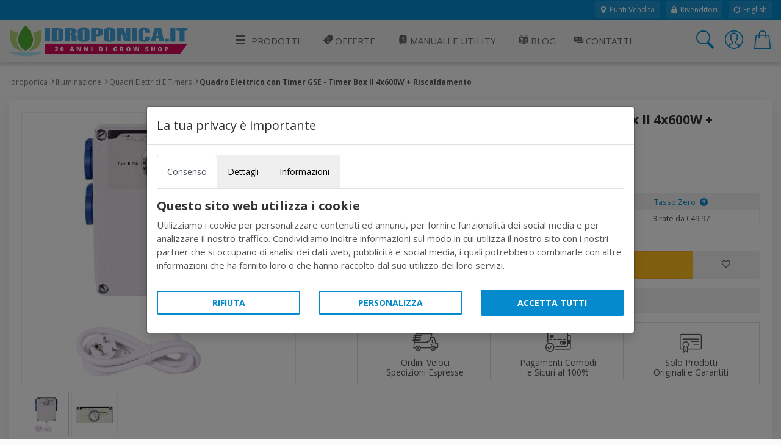

--- FILE ---
content_type: text/html; charset=utf-8
request_url: https://www.idroponica.it/quadro-elettrico-con-timer-gse-timer-box-ii-4x600w~21055.html
body_size: 21024
content:
<!DOCTYPE html>
<html lang="it">
<head>
<meta name="theme-color" content="#058acd"/>
<meta name="application-name" content="Idroponica PWA" />
<meta name="msapplication-TileImage" content="favicon.ico"> 
<meta name="msapplication-TileColor" content="#058acd">
<meta charset="utf-8" /><meta http-equiv="X-UA-Compatible" content="IE=edge" /><meta name="viewport" content="width=device-width, initial-scale=1, shrink-to-fit=no" /><title>
	Quadro Elettrico con Timer GSE - Timer Box II 4x600W
</title><meta name="keywords" content="gse, centralina controllo luci, timer box II, quadro elettrico, controllo luci gro, 4x600w, timer illuminazione"><meta name="description" content="Quadro Elettrico Con Timer 4x600W GSE + Riscaldamento, Completamente Cablato Con Salva-Vita Incluso E Spine Schuko. Timer Box II è Sicuro E Professionale. "><meta property="og:title" content="Quadro Elettrico con Timer GSE - Timer Box II 4x600W + Riscaldamento"><meta property="og:type" content="product"><meta property="og:url" content="https://www.idroponica.it/quadro-elettrico-con-timer-gse-timer-box-ii-4x600w~21055.html"><meta property="og:image" content="https://www.idroponica.it/illuminazione/quadri-elettrici-e-timers/quadro-elettrico-con-timer-gse-timer-box-ii-4x600w--riscaldamento~Img_Principale_21055.jpg"><meta name="robots" content="index,follow"><script type="text/javascript" src="//widget.trustpilot.com/bootstrap/v5/tp.widget.bootstrap.min.js" async></script>
<!-- Google web font -->
<link rel="dns-prefetch" href="https://fonts.gstatic.com" /><link rel="preconnect" href="https://fonts.gstatic.com" crossorigin="anonymous" /><link rel="preload" href="https://fonts.googleapis.com/css?family=Open+Sans:400,700&amp;display=swap" as="fetch" crossorigin="anonymous" />
<script>
!function(e,n,t){"use strict";var o="https://fonts.googleapis.com/css?family=Open+Sans:400,700&display=swap",r="__3perf_googleFonts_95e13";function c(e){(n.head||n.body).appendChild(e)}function a(){var e=n.createElement("link");e.href=o,e.rel="stylesheet",c(e)}function f(e){if(!n.getElementById(r)){var t=n.createElement("style");t.id=r,c(t)}n.getElementById(r).innerHTML=e}e.FontFace&&e.FontFace.prototype.hasOwnProperty("display")?(t[r]&&f(t[r]),fetch(o).then(function(e){return e.text()}).then(function(e){return e.replace(/@font-face {/g,"@font-face{font-display:swap;")}).then(function(e){return t[r]=e}).then(f).catch(a)):a()}(window,document,localStorage);
</script>
<!-- Favicons--><link rel=" shortcut icon" href="https://cdn.idroponica.it/img/favicon.ico" type="image/x-icon"><!-- BASE CSS --><link href="https://www.idroponica.it/css/style.css?v=25" rel="stylesheet"><link href="https://cdn.idroponica.it/css/scheda-prodotto.css?v=3" rel="stylesheet"><link href="https://www.idroponica.it/css/icons.css" rel="stylesheet"><link href="https://www.idroponica.it/css/cookie.css?v=1" rel="stylesheet"><link rel="apple-touch-icon" sizes="180x180" href="https://www.idroponica.it/db_img/img/uploads/apple-touch-icon.png"><link rel="icon" type="image/png" sizes="32x32" href="https://www.idroponica.it/db_img/img/uploads/favicon-32x32.png"><link rel="icon" type="image/png" sizes="16x16" href="https://www.idroponica.it/db_img/img/uploads/favicon-16x16.png"><link rel="mask-icon" href="https://www.idroponica.it/db_img/img/uploads/safari-pinned-tab.svg" color="#058acd"><meta name="msapplication-TileColor" content="#2d89ef"><meta name="msapplication-config" content="https://www.idroponica.it/img/uploads/browserconfig.xml"><link rel="shortcut icon" href="https://www.idroponica.it/img/uploads/favicon.ico">
    
    <style>
        td label {margin-left: 5px;}
        .product_short ul li i.icon-notavailable {color: #ff0000!important;}
        .product_short .choose_format ul li .item_detail {
    float: right;
    text-align: center!important;
}
        .product_short .short_desc_ft {border:none;
        }
        .summary {
  background-color: #f5f5f5;
  padding: 25px;
}
@media (max-width: 767px) {
  .summary {
    padding: 15px;
  }
}
.summary .rating {
  font-size: 18px;
  font-size: 1.125rem;
}
.summary ul {
  margin: 0;
  padding: 0;
  list-style-type: none;
  list-style: none;
}
.summary ul li {
  margin-bottom: 15px;
  font-weight: 700;
  list-style: none;
}
.summary ul li:last-child {
  margin-bottom: 0;
}
.omaggio{color: #BF24A5;}
/*----- tasso zero -----*/

[class*="ts-"] p{
  margin: 0 !important;
  font-size: .8rem;
}

.ts-wrapper i{
  vertical-align: middle;
  padding-left: 4px;
}

.ts-container{
  display: flex;
  justify-content: space-between;
  flex-wrap: wrap;
  border: 1px solid #f1f1f1;
  border-radius: 4px;
}

.ts-title{
  background: #f1f1f1;
  padding: 4px 8px;
  flex: 0 0 100%;
}

.ts-rata{
  padding: 4px 8px;
  flex: 0 0 100%;
}

.ts-disclaimer{
  padding: 10px;
}

@media screen and (max-width: 575px) {
  [class*="ts-"] p{
    margin: 0 !important;
    font-size: .8rem;
  }
  .ts-container{
    margin: 4px;
  }
}
    </style>
    
    <!-- Facebook Pixel Code -->
<script>
    !function(f,b,e,v,n,t,s){if(f.fbq)return;n=f.fbq=function(){n.callMethod?
    n.callMethod.apply(n,arguments):n.queue.push(arguments)};if(!f._fbq)f._fbq=n;
        n.push=n;n.loaded=!0;n.version='2.0';n.queue=[];t=b.createElement(e);t.async=!0;
        t.src=v;s=b.getElementsByTagName(e)[0];s.parentNode.insertBefore(t,s)}(window,
    document,'script','//connect.facebook.net/en_US/fbevents.js');
    // Insert Your Facebook Pixel ID below. 
    fbq('init', '788745571477194');
    fbq('track', 'PageView');

    fbq('track', 'ViewContent', {
        content_name: 'Quadro Elettrico con Timer GSE - Timer Box II 4x600W + Riscaldamento',
        content_ids: ['21055'],
        content_type: 'product',
        
        value: 149.90,
        
        currency: 'EUR'
    });
</script>
<!-- End Facebook Pixel Code -->
    
    
    <script>

        function EndRequestHandler() {
             var js = document.createElement("script");
            js.type = "text/javascript";
            js.src = "https://www.idroponica.it/js/common_scripts.js";
            document.body.appendChild(js);
             var js2 = document.createElement("script");
            js2.type = "text/javascript";
            js2.src = "https://www.idroponica.it/js/product_detail.js";
            document.body.appendChild(js2);
            $(function () {
    $(".numbers-row").append('<div class="inc button_inc">+</div><div class="dec button_inc">-</div>');
    $(".button_inc").on("click", function () {

        var $button = $(this);
        var oldValue = $button.parent().find("input").val();

        if ($button.text() == "+") {
            var newVal = parseFloat(oldValue) + 1;
        } else {
            // Don't allow decrementing below zero
            if (oldValue > 1) {
                var newVal = parseFloat(oldValue) - 1;
            } else {
                newVal = 1;
            }
        }
        $button.parent().find("input").val(newVal);
    });
            });

        }
   </script> 
  
    <script type="application/ld+json">
{
  "@context": "http://schema.org",
  "@type": "Product",
        
  "description": "Il quadro elettrico GSE Timer Box II  una centralina di controllo luci professionale con timer che regola anche il riscaldamento",
  "name": "Quadro Elettrico con Timer GSE - Timer Box II 4x600W + Riscaldamento",
        "sku": "21055",
        "mpn": "21055",
        
        "brand": "GSE",
        
  "image": "https://cdn.idroponica.it/illuminazione/quadri-elettrici-e-timers/thumbnails/quadro-elettrico-con-timer-gse-timer-box-ii-4x600w--riscaldamento~Img_Principale_21055.jpg",
  "offers": {
    "@type": "Offer",
    "availability": "https://schema.org/InStock",
    "price": "149.90",
    "priceCurrency": "EUR",
        "url": "https://www.idroponica.it/quadro-elettrico-con-timer-gse-timer-box-ii-4x600w~21055.html"
  }
        }
</script>
     <style>
        ul.list-unstyled li{    margin-bottom: 10px;}
   #cover-spin {
    position:fixed;
    width:100%;
    left:0;right:0;top:0;bottom:0;
    background-color: rgba(255,255,255,0.9);
    z-index:9999;
}

@-webkit-keyframes spin {
	from {-webkit-transform:rotate(0deg);}
	to {-webkit-transform:rotate(360deg);}
}

@keyframes spin {
	from {transform:rotate(0deg);}
	to {transform:rotate(360deg);}
}

#cover-spin::after {
    content:'';
    display:block;
    position:absolute;
    left:48%;top:40%;
    width:70px;height:70px;
    border-style:solid;
    border-color:#058acd;
    border-top-color:transparent;
    border-width: 7px;
    border-radius:50%;
    -webkit-animation: spin .8s linear infinite;
    animation: spin .8s linear infinite;
}
.img_con_testo {
    float: left;
    display: block;
    margin-right: 20px;
    margin-bottom: 20px;
}
#extra_info_1, #extra_info_2, #extra_info_3 {
margin-top: 20px;
font-size: 0.8rem;
padding: 0px 5px 0px 5px;
color: #747d8c;
}
    </style>
  
<style>.w-100{width:100%;}.dfd-card-type-blog_posts::after{  position: absolute;  top: 8px;  left: 0;  content: 'BLOG';  padding: 4px 6px;  color: #183152;  background: #e5e6e6;  border-top-right-radius: 4px;  border-bottom-right-radius: 4px;  font-size: 12px;  font-weight: bold;}</style>   
</head>
<body class="no-js">
<form method="post" action="/quadro-elettrico-con-timer-gse-timer-box-ii-4x600w~21055.html" id="form1" autocomplete="off">
<div class="aspNetHidden">
<input type="hidden" name="ToolkitScriptManager1_HiddenField" id="ToolkitScriptManager1_HiddenField" value="" />
<input type="hidden" name="__EVENTTARGET" id="__EVENTTARGET" value="" />
<input type="hidden" name="__EVENTARGUMENT" id="__EVENTARGUMENT" value="" />
<input type="hidden" name="__VIEWSTATE" id="__VIEWSTATE" value="/wEPDwUJMzY0MzA2MTM2ZGQYHMPUU1GlSjg1od05J3XVZe3UuSXzqjF7GOcuhD1Pzw==" />
</div>

<script type="text/javascript">
//<![CDATA[
var theForm = document.forms['form1'];
if (!theForm) {
    theForm = document.form1;
}
function __doPostBack(eventTarget, eventArgument) {
    if (!theForm.onsubmit || (theForm.onsubmit() != false)) {
        theForm.__EVENTTARGET.value = eventTarget;
        theForm.__EVENTARGUMENT.value = eventArgument;
        theForm.submit();
    }
}
//]]>
</script>


<script src="/WebResource.axd?d=o6QqxxHuT0M4-AMe_uZZeOpo5Skr16VXDpvoVlcrnDW9r62pjpeLM4FTJB_qgxGooysef-ctK9II6rErzW85F6mVPa-u_pdpHd2oCZEEPdo1&amp;t=638628279619783110" type="text/javascript"></script>


<script src="/ScriptResource.axd?d=HLQ7FLbLFxJiEjtSgCwIWZwqTTDdZdTLrdnpUo2YVEUZVQ2PZ1brbQfHB_lLr8QeU2eoF10z6ESiozNOdxjhNx97y5jzmPjTfkqjZbWqVL7yyCM3Ngz-11UIT0JDrQZC0&amp;t=2939b118" type="text/javascript"></script>
<script src="/ScriptResource.axd?d=wq-xePItMgDt2rSN40UnVMCwmLtXEJZPtpwqHBCJgagteKEmgQV2K54Q0nGvn_cHjwZzo738laxHzgBXbDkJaqrq4n4tVRKqSIOi88q7jNAs9lZvcovmKyMcQR95NFBClSDYZjYGrJtvgZq-Lh2YXw2&amp;t=2939b118" type="text/javascript"></script>
<div class="aspNetHidden">

	<input type="hidden" name="__VIEWSTATEGENERATOR" id="__VIEWSTATEGENERATOR" value="986F59E2" />
	<input type="hidden" name="__SCROLLPOSITIONX" id="__SCROLLPOSITIONX" value="0" />
	<input type="hidden" name="__SCROLLPOSITIONY" id="__SCROLLPOSITIONY" value="0" />
	<input type="hidden" name="__EVENTVALIDATION" id="__EVENTVALIDATION" value="/wEdAATO47/qn0IhfrMGujWsLuVNylHbOhateu9mkvZppRH9/UviGeuyOFZbooltCA/m6PwF3FuCmoWw4nJNENpXmJU5PkyOSIx7E24Y5NwCZF5CdKmPdF4hqH2yZI9+nFgYXDY=" />
</div>

        <script>
            /*Define dataLayer and the gtag function.*/
            window.dataLayer = window.dataLayer || [];
            function gtag() { dataLayer.push(arguments); }

            //Set default consent to 'denied' as a placeholder
            //Determine actual values based on your own requirements
            gtag('consent', 'default', {
                'ad_storage': 'denied',
                'ad_user_data': 'denied',
                'ad_personalization': 'denied',
                'analytics_storage': 'denied'
            });
        </script>
    
    <!-- Google tag (gtag.js) -->
<script async src="https://www.googletagmanager.com/gtag/js?id=AW-1016191788"></script>
<script>
    window.dataLayer = window.dataLayer || [];
    function gtag() { dataLayer.push(arguments); }
    gtag('js', new Date());

    gtag('config', 'AW-1016191788');
</script>
    
    <!-- Global site tag (gtag.js) - Google Analytics -->
<script async src="https://www.googletagmanager.com/gtag/js?id=G-J3ZLRGPP20"></script>
<script>
  window.dataLayer = window.dataLayer || [];
  function gtag(){dataLayer.push(arguments);}
  gtag('js', new Date());
  gtag('config', 'G-J3ZLRGPP20');
</script>
     

<script type="text/javascript">
//<![CDATA[
Sys.WebForms.PageRequestManager._initialize('ctl00$ToolkitScriptManager1', 'form1', ['tctl00$ContentMain$uplDetail','ContentMain_uplDetail','tctl00$ContentMain$upd_conf','ContentMain_upd_conf','tctl00$ContentMain$upd_desc','ContentMain_upd_desc','tctl00$ContentMain$updpnl_rcmb','ContentMain_updpnl_rcmb'], [], [], 90, 'ctl00');
//]]>
</script>

<div class="topline">
    <div class="container">
    <div class="d-flex flex-column flex-lg-row align-items-center justify-content-center justify-content-lg-start">
        
        <div class="d-none d-lg-flex align-items-center ml-lg-auto">
         <a href="https://www.idroponica.it/i-grow-shop-italia_731.html"><i class="icons icons-ui-maps"></i> Punti Vendita</a>
<a href="https://www.idroponica.it/ingrosso-per-growshop_635.html"><i class="icons icons-ui-lock"></i> Rivenditori</a>
<a href="https://www.hydroponics.eu/"><i class="icons icons-ui-update"></i> English</a>
        </div>
    </div>
    </div>
</div>

<header>

<div class="container">
<div class="d-lg-flex align-items-center justify-content-between">
<a href="https://www.idroponica.it" class="logo"><img data-src="/img/logo-20-anni-Idro-RGB.svg" alt="" width="305" height="60" class="lazy"><img data-src="/img/logo-20-anni-Idro-RGB.svg" alt="" width="240" height="40" class="lazy"></a>
<a href="javascript:void(0)" class="open_close align-items-center justify-content-center"><i class="icon-menu"></i><span>Menu</span></a>
    
<nav class="main-menu">
	<div id="header_menu">
		<a href="javascript:void(0)" class="open_close" id="close_in"><i class="icon-close"></i></a>
	</div>
	<ul>
		<li class="submenu first">    <a href="#0"><i aria-hidden="true" class="icon-menu"></i>Prodotti</a>    <ul class="large-ul">    <li><a title="Grow Box per coltivazione indoor" href="https://www.idroponica.it/growbox-c-22.html"><i class="icons icons-c-22"></i>GrowBox e Serre</a></li>    <li><a title="Lampade per coltivazione indoor" href="https://www.idroponica.it/illuminazione-c-24"><i class="icons icons-c-24"></i>Illuminazione</a></li>    <li><a title="Trimmer" href="https://www.idroponica.it/trimmer-s-327.html"><i class="icons icons-s-327"></i>Trimmer</a></li>    <li><a title="trattamento aria estrattori e aspiratori" href="https://www.idroponica.it/trattamento-aria-c-29.html"><i class="icons icons-c-29"></i>Trattamento Aria e Odori</a></li>    <li><a title="Sistemi Idroponici e Aeroponici" href="https://www.idroponica.it/idroponia-c-23.html"><i class="icons icons-c-23"></i>Idroponica e Aeroponica</a></li>    <li><a href="https://www.idroponica.it/kit-coltivazione-indoor-completi-c-26.html"><i class="icons icons-c-26"></i>Kit coltivazione indoor</a></li>    <li><a href="https://www.idroponica.it/kit-coltivazione-outdoor-s-1475.html"><i class="icons icons-s-344"></i>Kit coltivazione Outdoor</a></li>    <li><a title="Germinazione e taleaggio" href="https://www.idroponica.it/germinazione-c-21.html"><i class="icons icons-c-21"></i>Germinazione e Taleaggio</a></li>    <li><a title="Vasi, sottovasi e Contenitori" href="https://www.idroponica.it/vasi-e-contenitori-per-piante-c-30.html"><i class="icons icons-c-30"></i>Vasi e Contenitori</a></li>    <li><a title="Fertilizzanti nutrimenti per piante e antiparassitari" href="https://www.idroponica.it/fertilizzante-c-20.html"><i class="icons icons-c-20"></i>Fertilizzanti e Antiparassitari</a></li>    <li><a title="Terricci e substrati per coltivazione" href="https://www.idroponica.it/substrato-c-28.html"><i class="icons icons-c-28"></i>Terricci e Substrati</a></li>    <li><a title="Strumenti di misura per coltivazione indoor" href="https://www.idroponica.it/misuratori-c-27.html"><i class="icons icons-c-27"></i>Misura e Automazione</a></li>    <li><a title="Giardinaggio e Irrigazione" href="https://www.idroponica.it/impianti-giardinaggio-e-irrigazione-c-25.html"><i class="icons icons-c-25"></i>Giardinaggio e Irrigazione</a></li>    <li><a title="essiccazione ed estrazione" href="https://www.idroponica.it/come-realizzare-raccolta-estrazione-essiccazione-indoor-c-85.html"><i class="icons icons-c-85"></i>Essiccazione / Estrazione</a></li>    <li><a title="Semi e Germogli" href="https://www.idroponica.it/sementi-officinali-peperoncino-c-86.html"><i class="icons icons-c-86"></i>Semi Piante fiori e Germogli</a></li>    <li><a title="Prodotti alla cnapa" href="https://www.idroponica.it/canapa-naturale-c-90.html"><i class="icons icons-c-90"></i>Prodotti alla Canapa</a></li>    <!--Vapocig-->    <!--Parafernalia-->    <li><a title="Peperoncino" href="URL-C-105"><i class="icons icons-c-105"></i>Peperoncino</a></li>    <li><a title="Libri e Guide" href="https://www.idroponica.it/libri-giardinaggio-idroponica-s-84.html"><i class="icons icons-c-80"></i>Libri e Guide</a></li>    <li><a title="Abbigliamento" href="https://www.idroponica.it/abbigliamento-underground-growing-c-91.html"><i class="icons icons-c-91"></i>Abbigliamento</a></li>    <li><a href="https://www.idroponica.it/usato-s-1167.html"><i class="icons icons-s-1167"></i>Usato Ricondizionato</a></li>
<li><a href="https://www.idroponica.it/outlet-coltivazione-indoor-s-1096.html" id="outlet"><i class="icons icons-s-1096"></i>Outlet</a></li>    </ul>    </li>    <li><a href="https://www.idroponica.it/offerte-speciali/"><i class="icons icons-ui-offers"></i> Offerte</a></li>      <li class="submenu submenu-light"><a href="javascript:void(0)"                      title="Manuali e guide per la coltivazione indoor e idroponica"><i class="icons icons-ui-manuali"></i> Manuali e Utility</a>                  <ul>                    <li><a href="https://www.idroponica.it/manuali-e-video-idroponica_28.html"                      title="utili strumenti per la coltivazione indoor e idroponica"><i class="icons icons-ui-manuali"></i> Manuali</a></li>                    <li><a href="https://www.idroponica.it/utilita-calcolatori-idroponica-coltivazione-indoor_574.html"                      title="utili strumenti per la coltivazione indoor e idroponica"><i class="icons icons-ui-utility"></i> Utility</a></li>                      <li><a href="https://www.idroponica.it/video-coltivazione-indoor-idroponica_579.html"                        title="Video sulla coltivazione indoor e idroponica"> <i class="icons icons-ui-video"></i> Video</a></li>                  </ul>                  </li>        <li><a href="https://www.idroponica.it/blog" title="Blog sulla coltivazione indoor e idroponica"><i class="icons icons-ui-blog"></i> Blog</a></li>    <li><a href="https://www.idroponica.it/grow-shop-roma.html" title="Contatta idroponica via mail, telefono e chat"><i class="icons icons-ui-chat"></i> Contatti</a></li>    <li class="d-block d-lg-none"><a href="https://www.idroponica.it/i-grow-shop-italia_731.html" title="Punti vendita Idroponica" class="d-block d-lg-none"><i class="icons icons-ui-maps"></i> Punti Vendita</a></li>    <li class="d-block d-lg-none"><a href="https://www.idroponica.it/ingrosso-per-growshop_635.html" title="Punti vendita Idroponica" class="d-block d-lg-none"><i class="icons icons-ui-pallet"></i> Rivenditori</a></li>    <li class="d-block d-lg-none"><a href="https://www.idroponica.it/MyAccount.aspx">Account</a></li>
</ul>
</nav>
    
    
<div class="top_tools_mobile align-items-center">
	<a href="javascript:void(0);" onclick='$("#ctl00_txtSearch").trigger("click");' class="search-btn search_panel"><i class="icon-search_custom"></i><span>Cerca</span></a>
		<a href="https://www.idroponica.it/MyAccount.aspx" class="login_header_mobile"><span>Accedi</span></a>
	<a href="https://www.idroponica.it/Cart.aspx" class="cart_bt_mobile"><i class="icon-cart"></i></a>
</div>
    <ul class="top_tools">
          <li><a href="javascript:void(0)" id="ctl00_txtSearch" class="search-btn"><i class="header-icon_search_custom"></i></a></li>
          <li>
			<a href="https://www.idroponica.it/Login.aspx"><i class="header-icon_access_custom"></i></a>
</li>
<li><div class="dropdown dropdown-cart">
<a href="javascript:void(0)" data-toggle="dropdown"><i class="header-icon_cart_custom"></i></a>
<div class="dropdown-menu dropdown-menu-right">
    <div><div class="view_all clearfix"><span> Nessun articolo nel carrello</span></div>
<div class="d-flex align-items-center"><a href="https://www.idroponica.it/Cart.aspx" class="btn_1 small orange flex-fill" style="font-size: 14px;">Vai al carrello</a>
</div></div>
</div></li>
    </ul>

</div>
</div>
</header>
    
<!-- /header -->

    <main>
		
		<div class="container pt-4 pb-3">
			<div class="breadcrumbs d-none d-md-block">
				<ul>
					<li><a href="https://www.idroponica.it">Idroponica</a></li><li><a href="https://www.idroponica.it/illuminazione-c-24" title="Illuminazione">Illuminazione</a></li><li><a href="https://www.idroponica.it/illuminazione-c-24/quadri-elettrici-e-timers-s-181" title="Quadri Elettrici E Timers">Quadri Elettrici E Timers</a></li><li>Quadro Elettrico con Timer GSE - Timer Box II 4x600W + Riscaldamento</li>
				</ul>
			</div>
			<!-- /breadcrumbs -->

			<div class="box_general product">
				<div class="product_short">
					<h1>Quadro Elettrico con Timer GSE - Timer Box II 4x600W + Riscaldamento</h1>
                    
                     
					
                    <!-- /rating -->
					<div class="slide-cont">
                       
                          <div id="ContentMain_uplDetail">
	
						<div class="owl-carousel magnific-gallery">
                            
           <div class="item"><a href="https://cdn.idroponica.it/illuminazione/quadri-elettrici-e-timers/quadro-elettrico-con-timer-gse-timer-box-ii-4x600w--riscaldamento~Img_Principale_21055.jpg" title="Quadro Elettrico con Timer GSE - Timer Box II 4x600W + Riscaldamento" data-effect="mfp-zoom-in"> <img data-src="https://cdn.idroponica.it/illuminazione/quadri-elettrici-e-timers/quadro-elettrico-con-timer-gse-timer-box-ii-4x600w--riscaldamento~Img_Principale_21055.jpg" src="https://cdn.idroponica.it/illuminazione/quadri-elettrici-e-timers/quadro-elettrico-con-timer-gse-timer-box-ii-4x600w--riscaldamento~Img_Principale_21055.jpg" alt="Quadro Elettrico con Timer GSE - 4 x 600W + Riscaldamento"></a></div>
     <div class="item"><a href="https://www.idroponica.it/db_img/img/Timer_box_II_4x600W_21055-4194.jpg" data-effect="mfp-zoom-in"  title="Quadro Elettrico con Timer GSE - Timer Box II 4x600W + Riscaldamento - img 1"><img data-src="https://www.idroponica.it/db_img/img/Timer_box_II_4x600W_21055-4194.jpg" class="lazy"></a></div>
						</div>
            
</div>

					</div>
					<!-- /slide-cont -->
<div id="ContentMain_upd_conf">
	
               
					<ul class="list-unstyled mb-md-4 mb-2">
						<li class="list-inline-item"><strong>CODICE: 21055</strong></li>
                        <li class="list-inline-item"></li>
					</ul>
                 
					  <div class="row">
      <div class="col-7 d-flex flex-column justify-content-center">
              <div class="price_box mb-md-4 mb-2 d-flex flex-column justify-content-center">
                         <div class="new_price">€ 149,90</div>
                           
                       
					</div>
          </div>
                          
                          <div class="col-5 d-flex flex-column justify-content-center">
              <div class="ts-wrapper text-center">
                <div class="ts-container">
                  <div class="ts-title">
                    <p><a href="#ts-modale" data-toggle="modal">Tasso Zero <i class="icons icons-ui-quest"></i></a></p>
                  </div>
                  <div class="ts-rata">
                    <p>3 rate da &euro;49,97</p>
                  </div>
                </div>
              </div>
       </div>
                          
                          
                          </div>
                
					<!-- /price_box -->
                          
            
            
<div id="ContentMain_pnl_disponibilita">
		


	</div>



    
      
       
         <span id="ContentMain_lbl_qnt_disp"></span>

<div class="d-flex align-items-center short_desc_ft mb-3">
    
						<div class="numbers-row">
							<input name="ctl00$ContentMain$Txt_qnt" type="text" value="1" id="ContentMain_Txt_qnt" class="qty2" />
							<div class="inc button_inc">+</div>
							<div class="dec button_inc">-</div>
						</div>
    
    
                   <div class="btn-group"><a id="ContentMain_Button1" class="btn_shop" href="javascript:__doPostBack(&#39;ctl00$ContentMain$Button1&#39;,&#39;&#39;)">Aggiungi al carrello</a><a id="ContentMain_wishlist" class="btn_whishlist" href="javascript:__doPostBack(&#39;ctl00$ContentMain$wishlist&#39;,&#39;&#39;)"><i class="icon-favorite"></i></a> </div>
					</div>
                 
             <div class="shipping_info">Acquista ora e verrà spedito <strong>domani</strong></div>
                  
</div>

                    <div class="extra_info">
					<ul>
						<li>
							  <a data-toggle="collapse" href="#extra_info_1"><i class="icon-3-fast_shipping"></i> Ordini Veloci <span>Spedizioni Espresse</span></a>
     <div class="collapse" id="extra_info_1">
                    <p><strong>Spedizione gratuita per ordini sopra i 99&euro;,</strong><br>Ordini evasi in 24/48 ore e pacchi discreti senza loghi.</p>
                </div>
						</li>
						<li>
							  <a data-toggle="collapse" href="#extra_info_1"><i class="icon-3-simple_payments"></i> Pagamenti Comodi <span>e Sicuri al 100%</span></a>
   <div class="collapse" id="extra_info_1">
                    <p><strong>Pagamenti sicuri e veloci</strong><br>Scegli quello che preferisci pagando comodo ed in tutta sicurezza.</p>
                </div>
						</li>
						<li>
							  <a data-toggle="collapse" href="#extra_info_1"><i class="icon-3-certificated"></i> Solo Prodotti <span>Originali e Garantiti</span></a>
   <div class="collapse" id="extra_info_1">
                    <p><strong>Solo prodotti originali</strong><br>I migliori marchi sul mercato garantiti dai Produttori oltre alla nostra assistenza pre-post vendita</p>
                </div>
						</li>
					</ul>
				</div>
                    
					
				</div>
			</div>
			<!-- /box_general -->
            
            <div id="ContentMain_upd_desc">
	
			<div class="box_general custom_tabs">
				<!-- Nav tabs -->
				<ul class="nav nav-tabs clearfix" role="tablist">
					<li role="presentation" class="first"><a href="#tab1" role="tab" data-toggle="tab" class="active"><span>Descrizione</span></a></li>
					
					<li role="presentation"><a href="#tab3" role="tab" data-toggle="tab"><span>Recensioni</span></a></li>
										
				</ul>

				<!-- Tab panes -->
				<div class="tab-content">
					<div role="tabpanel" class="tab-pane fade show active" id="tab1">
                        <ul class="prod_icons">
             
              
              
              
              
              
              
             
              
              
              

						</ul>
						<h2>Completamente cablato con salva-vita incluso e spine schuko</h2>
                          <p><p>Il quadro elettrico <strong>GSE</strong> con timer + riscaldamentopu&ograve; controllare diversi carichi induttivi come <strong>lampade ad alta pressione</strong> e <strong>apparecchi per il riscaldamento</strong> contemporaneamente,&nbsp;&egrave; un sistema sicuro temporizzato per coltivatori che devono gestire numerose installazioni contemporaneamente.</p>
<p>Questa centralina con Timer ha 1 linea indipendente in entrata e 4 in uscita a cui possiamo collegare 4 lampade da 600 watt.&nbsp;Intervallo minimo di 15 minuti.&nbsp;Incorpora anche una presa che riceve corrente quando le altre sono spente; &egrave; quindi possibile connettere ad essa qualsiasi impianto debba funzionare mentre le luci sono spente, come ad esempio un impianto per riscaldare l'ambiente di notte.</p>
<h3>CARATTERISTICHE TECNICHE TIMER BOX II 4X600w</h3>
<ul>
<li>Case: WxHxD = 200x255x95mm</li>
<li>Timer box: WxHxD = 230x300x110mm&nbsp;</li>
<li>1 Pole incl. connector 16A (EU) 4x600W</li>
<li>1 Pole incl. connector 13A (CH) 3x600W,</li>
<li>Volt: 230V / 50Hz</li>
<li>24h timer with 36h power reserve 30min. setting</li>
<li>Relays: 4x16A 230V&nbsp;</li>
<li>Protection class: IP40</li>
</ul>
<p>&nbsp;</p></p>
                
                                                    
                                              
                        
                        <h2 class="mb-3">Specifiche</h2>
						<div class="table-responsive">
							<table class="table table-striped">
								<tbody>
                                    
                
                                                    <tr>
                                                    <td scope="row">Produttore </td>
                                                    <td> GSE  </td>
                                                    </tr>
                                                      
                                  
								</tbody>
							</table>
						  

						</div>
                        <span id="ContentMain_lbl_avvertenze"></span>
                           <br><div class="row align-items-center" style="padding: 16px 0; background: #f5f5f5;"><div class="col-md-3"><a href="https://www.idroponica.it/gse-centraline_470.html"><img src="https://cdn.idroponica.it/db_img/img/box-produttori/gse.jpg" style="max-width: 280px; width: 100%; margin: 16px 0; mix-blend-mode: multiply;" /></a></div><div class="col-md-9"><a href="https://www.idroponica.it/gse-centraline_470.html" style="font-size: 1.15rem;">Guarda tutti i prodotti di <strong>GSE</strong></a></div></div>
					</div>
					<!-- /Tab 1-->
					
					<!-- /Tab 2-->
					<div role="tabpanel" class="tab-pane fade" id="tab3">
						<h2 class="mb-4">Recensioni per Quadro Elettrico con Timer GSE - Timer Box II 4x600W + Riscaldamento</h2>
						<div class="row">
							<div class="col-md-3">
								<div class="summary mb-3">
									<ul>
										<li>Giudizio complessivo
											<div class="rating"><i class="icon-star"></i><i class="icon-star"></i><i class="icon-star"></i><i class="icon-star"></i></div>
										</li>
										<li>Qualità prodotto
											<div class="rating"><i class="icon-star"></i><i class="icon-star"></i><i class="icon-star"></i><i class="icon-star"></i></div>
										</li>
										<li>Facilità di utilizzo
											<div class="rating"><i class="icon-star"></i><i class="icon-star"></i><i class="icon-star"></i><i class="icon-star"></i></div>
										</li>
										<li>Risultato atteso
											<div class="rating"><i class="icon-star"></i><i class="icon-star"></i><i class="icon-star"></i><i class="icon-star"></i></div>
										</li>
									</ul>
								</div>
								<p class="add_review">Ogni utente può scrivere una recensione. <a href="https://www.idroponica.it/InsCommento.aspx?IDPRODOTTO=21055" class="recensione_link"><strong>Aggiungi la tua</strong></a>.</p>
							</div>
							<div class="col-md-9">
								<div class="reviews">
									<ul>
                                         
										
										
									</ul>
								</div>
							</div>
						</div>
						<!-- /row-->
                        
					</div>
                    
                  
				</div>
			</div>
			<!-- /box_general -->
               
</div>
            
       


               <div id="ContentMain_updpnl_rcmb">
	
                     
<div class="box_general owl_list pb-4">
<h2 class="title ">PRODOTTI CONSIGLIATI</h2>
<div class="owl-carousel owl-theme carousel_4 products">

<div class="item">
<a href="https://www.idroponica.it/climate-quadro-elettrico-timer-4x600w-riscaldamento-3500w~23917.html">
<figure>

<img class="owl-lazy" data-src="https://cdn.idroponica.it/db_img/img/newthumbs/Img_Principale_23917.jpg" alt="CLI-MATE Quadro elettrico con Timer 4x600w + Riscaldamento 3500W" width="120" height="120">
</figure>
<h6>CLI-MATE Quadro elettrico con Timer 4x600w + Riscaldamento 3500W</h6>
<strong><span class="new_price">&euro;134,90</span></strong>
</a>
</div>


</div>
<!-- /carousel_4 -->
</div>
<!-- /box_general -->

                
</div>
           

		</div>
		<!-- /container -->
	</main>
	<!-- /main -->
    
           <!-- Modale -->
          <div class="modal fade" id="ts-modale" tabindex="-1" aria-labelledby="ts-modale-label" aria-hidden="true">
            <div class="modal-dialog modal-dialog-centered">
              <div class="modal-content">
                <div class="modal-header">
                  <h5 class="modal-title" id="ts-modale-label"><img src="https://cdn.idroponica.it/img/pp_fc_hl.svg" class="img-fluid" style="max-width: 100px;" /><br><br> Paga in 3 rate a Tasso Zero</h5>
                  <button type="button" class="close" data-dismiss="modal" aria-label="Close">
                    <span aria-hidden="true">&times;</span>
                  </button>
                </div>
                <div class="modal-body">
                  <div class="row">
                    <div class="col-md-12 text-center">
                      <p class="text-left">Scegli <strong>PayPal</strong> come modalità di pagamento del tuo ordine e vedrai disponibile l'opzione "Paga in 3 rate". <a href="https://www.idroponica.it/pagamenti_666.html">Più informazioni</a></p>
                      <div class="row text-left">
                        <div class="col-6">
                          <h6>Senza interessi</h6>
                          <p>Paga in 3 rate è senza interessi e senza costi di gestione.</p>
                        </div>
                        <div class="col-6">
                            <h6>Riscontro Rapido</h6>
                            <p>La tua richiesta è analizzata in tempo reale e ricevi una risposta in pochi secondi.</p>
                        </div>
                      </div>
                      <div class="row text-left">
                        <div class="col-6">
                          <h6>Versatile e Flessibile</h6>
                          <p>Puoi pagare il tuo ordine con facilità in 3 rate dilazionate in due mesi.</p>
                        </div>
                        <div class="col-6">
                          <h6>Protezione PayPal</h6>
                          <p>I tuoi acquisti idonei sono coperti dal programma di protezione acquisti PayPal.</p>
                        </div>
                      </div>
                      <a type="button" class="btn_1 blue outline" data-dismiss="modal" aria-label="Close">Grazie!</a>
                    </div>
                  </div>
                </div>
              </div>
            </div>
          </div>
             <div id="ContentMain_pg_bg" style="display:none;">
	
          <div id="cover-spin"></div>
        
</div>

                               

  







<!--==========FOOTER=========== -->
	
	
		<div class="container pt-1 pb-4">
            <div class="trustpilot-widget" data-locale="it-IT" data-template-id="5419b6a8b0d04a076446a9ad" data-businessunit-id="59c92d2e0000ff0005ac02f7" data-style-height="24px" data-style-width="100%" data-theme="light">
  <a href="https://it.trustpilot.com/review/idroponica.it" target="_blank" rel="noopener">Trustpilot</a>
</div>

            </div>
	
	<footer>    <div class="container">        <div class="row small-gutters">            <div class="col-xl-2 col-md-3 pt-4 pt-md-0">                <h2>Idroponica.it</h2>                <ul class="mt_mobile">                    <li><a href="https://www.idroponica.it/chi-siamo_26.html">Chi Siamo</a></li>                    <li><a href="https://www.idroponica.it/pagamenti_666.html" title="Modalità di pagamento">Pagamenti</a> / <a href="https://www.idroponica.it/costi-e-tempi-di-spedizione_665.html"                            title="Modi e tempi di Spedizione">Spedizioni</a></li>                    <li><a href="https://www.idroponica.it/privacy-idroponica_525.html" title="Privacy">Privacy</a> / <a href="https://www.idroponica.it/ordini_27.html"                            title="Come ordinare su Idroponica.it">Ordini</a> / <a href="https://www.idroponica.it/soddisfatti-o-rimborsati_531.html"                            title="Resi">Resi</a></li>                    <li><a href="https://www.idroponica.it/termini-e-condizioni_34.html" title="Termini e condizioni">Termini e Condizioni</a></li>                    <li><a href="https://www.idroponica.it/marchi-distribuiti-idroponica_449.html">Marchi e Produttori</a></li>                    <li><a href="https://www.idroponica.it/lavora-con-noi_652.html">Lavora con Noi</a></li>                    <li><a href="https://www.idroponica.it/ingrosso-per-growshop_635.html" title="Ingrosso Rivenditori e Growshop">Rivenditori e Grow Shop</a></li>                    <li><a href="https://www.idroponica.it/dropshipping-per-rivenditori-e-negozi-aperti-il-pubblico_664.html" title="Dropship">Dropship Grow Shop</a></li>                    <li><a href="https://www.idroponica.it/franchising-idroponica-point-grow-shop_678.html" title="Apri un grow shop con Idroponica Point">Franchising                            Idroponica</a></li>                    <li><a href="https://www.idroponica.it/serre-idroponica-industriale_697.html" title="Canapa Industriale">Canapa Industriale</a></li>                    <li><a href="https://www.idroponica.it/didattica-scuole-formazione/"                            title="Idroponica.it Servizi per la didattica, scuole e istituti">Idroponica per la                            Didattica</a></li>                </ul>                <h2>Contattaci</h2>                <ul class="mt_mobile">                    <li><a href="tel:+390692958411">06 92958411</a></li>                    <li><a href="mailto:staff@idroponica.it" id="email_cs">staff@idroponica.it</a></li>                    <li><a href="#0">Lun-Ven 10.30-17.30</a></li>                </ul>            </div>            <div class="col-xl-2 col-md-3">                <h2>I più letti</h2>                <ul class="mt_mobile">                    <li><a title="Guida Coltivazione in terra" href="https://www.idroponica.it/guida-coltivazione-indoor-terra_493.html">Guida Coltivazione Terra</a></li>                    <li><a title="Guida Coltivazione Idroponica" href="https://www.idroponica.it/guida-coltivazione-idroponica_495.html">Guida Coltivazione Idroponica</a>                    </li>                    <li><a title="Guida Coltivazione Aeroponica" href="https://www.idroponica.it/guida-coltivazione-aeroponica_496.html">Guida Coltivazione Aeroponica</a>                    </li>                    <li><a title="Coltivare Indoor" href="https://www.idroponica.it/guida-coltivazione-indoor_492.html">Coltivare Indoor</a></li>                    <li><a title="Guida impianto Aspirazione estrazione Aria" href="https://www.idroponica.it/guida-aspirazione-estrazione-ventilazione-aria_562.html">Guida aspirazione                            aria</a></li>                    <li><a title="Sistemi aeroponici" href="https://www.idroponica.it/sistemi-aeroponici-s-31.html">Sistemi Aeroponici</a></li>                    <li><a title="Sistemi Idroponici" href="https://www.idroponica.it/sistemi-idroponici-s-35.html">Sistemi Idroponici</a></li>                    <li><a title="Cos'è un Giardino Idroponico"                            href="https://www.idroponica.it/blog/10-18/giardino-idroponico-casa.html">Giardino Idroponico</a></li>                    <li><a title="Grow Room Set Up" href="https://www.idroponica.it/grow-room-set-up_28-146.html">Grow Room Set Up</a></li>                    <li><a title="Estrattori d'aria" href="https://www.idroponica.it/aspiratori-estrattori-aria-s-79.html">Aspiratori d'aria</a></li>                    <li><a title="Aspiratore bagno" href="https://www.idroponica.it/aspiratori-bagno-s-368.html">Aspiratori per Bagni</a></li>                </ul>                <h2>Site Map e RSS</h2>                <ul class="mt_mobile mb-2 mb-md-3">                    <li><a href="https://www.idroponica.it/SiteMap.aspx">Sitemap</a></li>                    <li><a href="https://www.idroponica.it/Feed.aspx">Feed RSS</a></li>                </ul>            </div>            <div class="col-xl-2 col-md-3">                <h2 data-target="#collapse_3">Siti di interesse</h2>                <div class="collapse dont-collapse-sm contacts" id="collapse_3">                    <ul>                        <li><a title="lampade e led per coltivazione" href="http://www.sonlight.it" rel="Nofollow"                                target="_blank">www.sonlight.it</a></li>                        <li><a href="http://www.atami.com" rel="Nofollow" target="_blank">www.atami.com</a></li>                    </ul>                    <h2>Utility</h2>                    <ul class="mt_mobile mb-2 mb-md-3">                        <li><a title="Schemi di fertilizzazione per tutte le marche" href="https://www.idroponica.it/tabelle-dosaggio-fertilizzante_1274.html">Schemi di                                fertilizzazione</a></li>                        <li><a title="Come calcolare consumi lampade indoor" href="https://www.idroponica.it/calcolo-bollette-consumi-delle-lampade-indoor-hps-cfl-led_576.html">Calcolatore consumo                                elettrico</a></li>                        <li><a title="Come calcolare dosaggio fertilizzanti " href="https://www.idroponica.it/dosaggio-fertilizzanti-coltivazione-indoor_661.html">Calcolatore                                fertilizzanti</a></li>                        <li><a title="Calcolo dei ricambi di aria" href="https://www.idroponica.it/come-scegliere-un-aspiratore-estrattore-aria_575.html">Ricambio aria estrattori</a>                        </li>                        <li><a title="Come quantità CO2 nelle grow box grow room" href="https://www.idroponica.it/come-calcolare-co2-anidride-carbonica-grow-room-box_577.html">Calcolatore                                cO2</a></li>                    </ul>                </div>            </div>            <div class="col-xl-2 col-md-3">                <h2 data-target="#collapse_4">Distributori di</h2>                <div class="collapse dont-collapse-sm" id="collapse_4">                    <ul>                        <li>                            <h3><a title="Adjust a Wings" href="https://www.idroponica.it/adjust-a-wings~5059.html" target="_blank">Adjust a Wings</a></h3>                        </li>                        <li>                            <h3><a title="Adwa Instruments" href="https://www.idroponica.it/adwa-ad31-ectds-c-waterproof~5134.html" target="_blank">Adwa Instruments</a>                            </h3>                        </li>                        <li>                            <h3><a title="Aerogarden" href="https://www.idroponica.it/aerogarden-orto-in-casa-s-348.html" target="_blank">Aerogarden</a></h3>                        </li>                        <li>                            <h3><a title="Atami B'Cuzz" href="https://www.idroponica.it/qualita-rhp-atami-b-cuzz_28-172.html" target="_blank">Atami</a>                        </li>                        <li>                            <h3><a title="Advanced Nutrients" href="https://www.idroponica.it/fertilizzanti-advanced-nutrients-indoor-s-333.html">Advanced Nutrients</a></h3>                        </li>                        <li>                            <h3><a title="Bat Guano Kalong" href="https://www.idroponica.it/guano-pipistrello-bat-kalong-s-184.html" target="_blank">Bat Guano Kalong</a>                            </h3>                        </li>                        <li>                            <h3><a title="Cellmax" href="https://www.idroponica.it/cellmax-fertilizzanti-e-nutrimenti-s-25.html" target="_blank">Cellmax</a></h3>                        </li>                        <li>                            <h3><a title="General Hydroponics" href="https://www.idroponica.it/terra-aquatica-by-ghe-s-26.html" target="_blank">General                                    Hydroponics</a></h3>                        </li>                        <li>                            <h3><a title="BioBizz" href="https://www.idroponica.it/biobizz-fertilizzante-organico-s-312.html" target="_blank">BioBizz</a>                        </li>                        <li>                            <h3><a title="Fertilizzanti canna" href="https://www.idroponica.it/canna-fertilizzanti-nutrimenti-s-323.html" target="_blank">Canna</a></h3>                        </li>                        <li>                            <h3><a title="Led Coltivazione indoor" href="https://www.idroponica.it/lampade-led-coltivazione-indoor-piante-s-298.html" target="_blank">Led Coltivazione                                    Sonlight</a></h3>                        </li>                    </ul>                </div>            </div>            <div class="col-xl-4 col-md-6">                <h2 class="mt-3 mt-lg-0">Pagamenti</h2>                <p><a href="https://www.idroponica.it/pagamenti_666.html"><img                            data-src="https://www.idroponica.it/db_img/img/uploads/18012023180407.png" alt=""                            class="img-fluid lazy" width="400" height="100"></a></p>                <div class="social_footer mt-4 mt-lg-5">                    <h2>Seguici su</h2>                    <div class="d-flex align-items-center social_footer flex-wrap">                        <a href="https://www.facebook.com/Idroponica.it" class="color-facebook" target="blank_">                            <i class="icons icons-ui-facebook"></i>                        </a>                        <a href="https://www.instagram.com/idroponica.it/" class="color-instagram" target="blank_">                            <i class="icons icons-ui-instagram"></i>                        </a>                        <a href="https://t.me/+uMCvopvWYCJjN2Q0" class="color-telegram" target="blank_">                            <i class="icons icons-ui-telegram"></i>                        </a>                        <a href="https://www.youtube.com/user/idroponicagrowshop" class="color-youtube" target="blank_">                            <i class="icons icons-ui-youtube"></i>                        </a>                        <a href="https://twitter.com/idroponicagrow" class="color-twitter" target="blank_">                            <i class="icons icons-ui-twitter"></i>                        </a>                    </div>                    <div class="mt-4">                        <h2>Scarica l'App</h2>                        <div class="d-flex align-items-center flex-wrap mt-2">                            <a style="overflow: hidden; border-radius: 6px; width: 150px; height: 50px;"                                href="https://apps.apple.com/it/app/idroponica/id1610733950?itsct=apps_box_link&amp;itscg=30200"                                target="_blank"><img style="border-radius: 6px; width: 150px; height: 50px;"                                    src="https://tools.applemediaservices.com/api/badges/download-on-the-app-store/black/it-it?size=250x83&amp;releaseDate=1651536000&amp;h=0a7344559acbca373299fffd2b56ab4d"                                    alt="Download on the App Store"></a>                            <a style="margin-left: 4px;"                                href="https://play.google.com/store/apps/details?id=com.player.idroponica&amp;gl=IT&amp;utm_source=Mobile-Idroponica&amp;utm_campaign=App%20Android&amp;pcampaignid=pcampaignidMKT-Other-global-all-co-prtnr-py-PartBadge-Mar2515-1"                                target="_blank"><img style="height:65px;"                                    src="https://play.google.com/intl/en_us/badges/static/images/badges/it_badge_web_generic.png"                                    alt="Disponibile su Google Play"></a>                        </div>                    </div>                    <img src="https://www.idroponica.it/db_img/img/uploads/stopwar-01032022135905.png" alt="Stop War"                        class="img-fluid" style="max-height:55px; margin-left:-8px;">                    <img src="https://www.idroponica.it/db_img/img/uploads/idro-paperless.png" alt="Less Paper"                        class="img-fluid" style="max-height:49px; margin-left:-8px;" title="Usiamo meno carta possibile">                </div>            </div>            <!-- /row-->            <div class="footer_2">                <p class="text-center">Idroponica.it è un marchio registrato di proprietà della Player srl - P.Iva                    IT10913351002</p>            </div>        </div></footer><!--/footer-->

    	<div class="top_panel">
		<div class="header_panel">
			<a href="#0" class="btn_close_top_panel"><i class="icon-close"></i></a>
			<small>Cosa stai cercando?</small>
		</div>
		<!-- /header_panel -->

		<div class="search-input">
			<input type="text" placeholder="Cerca nel portale della coltivazione indoor">
			<button type="submit"><i class="icon-search_custom"></i></button>
		</div>
	</div>
	<!-- /search_panel -->
	
	<div class="layer"></div><!-- Mobile menu overlay mask -->
	
	<div id="toTop"></div><!-- Back to top button -->
	
	<!-- COMMON SCRIPTS -->
    
<div class="modal fade" id="cookiesConsentModal" tabindex="-1" data-bs-backdrop="static" data-bs-keyboard="false"
    aria-labelledby="cookiesConsentModalLabel" aria-hidden="false">
    <div class="modal-dialog modal-lg modal-dialog-centered">
        <div class="modal-content text-bg-light">
            <div class="modal-header border-bottom-0">
                <h5 class="modal-title" id="cookiesConsentModalLabel"><i class="bi-cookie text-primary"></i> La tua
                    privacy è importante</h5>
            </div>
            <div class="modal-body">
                <nav>
                    <div class="nav nav-tabs gap-2 justify-content-between justify-content-md-start mb-3" id="nav-tab"
                        role="tablist">
                        <button class="nav-link p-2 p-lg-3 link-dark active" id="navTabConsenso" data-bs-toggle="tab"
                            data-bs-target="#navConsenso" type="button" role="tab" aria-controls="navConsenso"
                            aria-selected="true">Consenso</button>
                        <button class="nav-link p-2 p-lg-3 link-dark" id="navTabDettagli" data-bs-toggle="tab"
                            data-bs-target="#navDettagli" type="button" role="tab" aria-controls="navDettagli"
                            aria-selected="false">Dettagli</button>
                        <button class="nav-link p-2 p-lg-3 link-dark" id="navTabInfo" data-bs-toggle="tab"
                            data-bs-target="#navInfo" type="button" role="tab" aria-controls="navInfo"
                            aria-selected="false">Informazioni</button>
                    </div>
                </nav>
                <div class="tab-content" id="nav-tabContent">
                    <div class="tab-pane fade show active" id="navConsenso" role="tabpanel"
                        aria-labelledby="navTabConsenso" tabindex="0" style="font-size: 15px;">
                        <h5>Questo sito web utilizza i cookie</h5>
                        <p class="m-0">Utilizziamo i cookie per personalizzare contenuti ed annunci, per fornire
                            funzionalità dei social media e per analizzare il nostro traffico. Condividiamo inoltre
                            informazioni sul modo in cui utilizza il nostro sito con i nostri partner che si occupano di
                            analisi dei dati web, pubblicità e social media, i quali potrebbero combinarle con altre
                            informazioni che ha fornito loro o che hanno raccolto dal suo utilizzo dei loro servizi.</p>
                    </div>
                    <div class="tab-pane fade" id="navDettagli" role="tabpanel" aria-labelledby="navTabDettagli"
                        tabindex="0">
                        <div class="bg-white m-1 p-3 border rounded mb-3">
                            <div class="row g-3 align-items-center mb-3">
                                <div class="col">
                                    <h6 class="m-0">Necessari</h6>
                                </div>
                                <div class="col-auto">
                                    <div class="form-check form-switch">
                                        <input type="checkbox" role="switch" id="switchNecessari" checked disabled>
                                    </div>
                                </div>
                            </div>
                            <p class="m-0" style="font-size: 15px;">I cookie necessari contribuiscono a rendere fruibile
                                il sito web abilitandone funzionalità di base quali la navigazione sulle pagine e
                                l'accesso alle aree protette del sito. Il sito web non è in grado di funzionare
                                correttamente senza questi cookie.</p>
                        </div>
                        <div class="bg-white m-1 p-3 border rounded mb-3">
                            <div class="row g-3 align-items-center mb-3">
                                <div class="col">
                                    <h6 class="m-0">Analitici</h6>
                                </div>
                                <div class="col-auto">
                                    <div class="form-check form-switch">
                                        <input type="checkbox" role="switch" id="switchAnalitici" checked>
                                    </div>
                                </div>
                            </div>
                            <p class="m-0" style="font-size: 15px;">I cookie analitici raccolgono informazioni in forma
                                aggregata
                                sull’uso del sito da parte degli utenti, al fine di
                                migliorarne le prestazioni. Non raccolgono dati personali e sono utilizzati solo per
                                analisi statistiche
                                anonime.</p>
                        </div>
                        <div class="bg-white m-1 p-3 border rounded mb-3">
                            <div class="row g-3 align-items-center mb-3">
                                <div class="col">
                                    <h6 class="m-0">Marketing</h6>
                                </div>
                                <div class="col-auto">
                                    <div class="form-check form-switch">
                                        <input type="checkbox" role="switch" id="switchMarketing" checked>
                                    </div>
                                </div>
                            </div>
                            <p class="m-0" style="font-size: 15px;">I cookie di marketing vengono utilizzati per
                                tracciare i visitatori sui siti web. La finalità è quella di presentare annunci
                                pubblicitari che siano rilevanti e coinvolgenti per il singolo utente e quindi di
                                maggior valore per editori e inserzionisti di terze parti.</p>
                        </div>
                        <div class="bg-white m-1 p-3 border rounded mb-3">
                            <div class="row g-3 align-items-center mb-3">
                                <div class="col">
                                    <h6 class="m-0">Non classificati</h6>
                                </div>
                            </div>
                            <p class="m-0" style="font-size: 15px;">I cookie non classificati sono i cookie che sono in
                                fase di classificazione, insieme ai fornitori di cookie individuali.</p>
                        </div>
                        <div class="accordion mb-3" id="accordionDomini">
                            <div class="accordion-item">
                                <h2 class="accordion-header">
                                    <button class="accordion-button collapsed" type="button" data-bs-toggle="collapse"
                                        data-bs-target="#acc1" aria-expanded="false" aria-controls="acc1">
                                        Consenso interdominio
                                    </button>
                                </h2>
                                <div id="acc1" class="accordion-collapse collapse" data-bs-parent="#accordionDomini">
                                    <div class="accordion-body">
                                        <p class="fw-bold" style="font-size: 15px;">Il tuo consenso si applica ai
                                            seguenti siti web:</p>
                                        <p class="m-0">
                                        <ul class="list-unstyled">
                                            <li style="font-size: 15px;">www.idroponica.it</li>
                                            <li style="font-size: 15px;">www.player-group.it</li>
                                        </ul>
                                        </p>
                                    </div>
                                </div>
                            </div>
                        </div>
                        <p class="m-0">Per ulteriori informazioni visita la nostra <a href="#"
                                class="link-dark link-underline-dark link-offset-2 text-decoration-underline">Informativa
                                sulla privacy</a></p>
                    </div>
                    <div class="tab-pane fade" id="navInfo" role="tabpanel" aria-labelledby="navTabInfo" tabindex="0"
                        style="font-size: 15px;">
                        <p>I cookie sono piccoli file di testo che possono essere utilizzati dai siti web per rendere
                            più efficiente l'esperienza per l'utente.</p>
                        <p>La legge afferma che possiamo memorizzare i cookie sul suo dispositivo se sono strettamente
                            necessari per il funzionamento di questo sito. Per tutti gli altri tipi di cookie abbiamo
                            bisogno del suo permesso. Ciò significa che i cookie classificati come necessari sono
                            trattati ai sensi dell'articolo 6(1)(f) del GDPR. Tutti gli altri cookie, vale a dire quelli
                            appartenenti alle categorie di preferenze e di marketing, sono trattati ai sensi dell'art.
                            6(1)(a) del GDPR.</p>
                        <p> Questo sito utilizza diversi tipi di cookie. Alcuni cookie sono collocate da servizi di
                            terzi che compaiono sulle nostre pagine.</p>
                        <p>In qualsiasi momento è possibile modificare o revocare il proprio consenso dalla <a href="#"
                                class="link-dark link-underline-dark link-offset-2 text-decoration-underline">Dichiarazione
                                dei cookie</a> sul nostro sito Web.</p>
                        <p>Scopra di più su chi siamo, come può contattarci e come trattiamo i dati personali nella
                            nostra <a href="#"
                                class="link-dark link-underline-dark link-offset-2 text-decoration-underline">Informativa
                                sulla privacy</a>.</p>
                    </div>
                </div>
            </div>
            <div class="modal-footer d-block">
                <div class="row mb-3 justify-content-center align-items-center flex-row-reverse" style="gap: 1rem;">
                    <div class="col-md-4 text-center">
                        <a href="javascript:void(0)" id="btnAccettaTutti" class="btn_1 blue w-100 cookie-btn"
                            data-bs-dismiss="modal">Accetta tutti</a>
                    </div>
                    <div class="col-md-4 text-center">
                        <a href="javascript:void(0)" id="btnPersonalizza"
                            class="btn_1 outline blue w-100">Personalizza</a>
                    </div>
                    <div class="col-md-4 text-center d-none">
                        <a href="#" id="btnAccettaSelezionati" class="btn_1 outline blue w-100 cookie-btn">Accetta
                            selezionati</a>
                    </div>
                    <div class="col-md-4 text-center">
                        <a href="#" id="btnRifiutaTutti" class="btn_1 outline blue w-100 cookie-btn" data-bs-dismiss="modal">Rifiuta</a>
                    </div>
                </div>
            </div>
        </div>
    </div>
</div>
    
    <script src="https://cdn.idroponica.it/js/common_scripts.js?v=3"></script>
    <script src="https://www.idroponica.it/js/product_detail.js?v=2"></script>


<script type="text/javascript">
//<![CDATA[
(function() {var fn = function() {$get("ToolkitScriptManager1_HiddenField").value = '';Sys.Application.remove_init(fn);};Sys.Application.add_init(fn);})();//]]>
</script>
<script type="text/javascript">Sys.WebForms.PageRequestManager.getInstance().add_endRequest(EndRequestHandler);</script>
<script type="text/javascript">
//<![CDATA[

theForm.oldSubmit = theForm.submit;
theForm.submit = WebForm_SaveScrollPositionSubmit;

theForm.oldOnSubmit = theForm.onsubmit;
theForm.onsubmit = WebForm_SaveScrollPositionOnSubmit;
Sys.Application.add_init(function() {
    $create(Sys.UI._UpdateProgress, {"associatedUpdatePanelId":"ContentMain_upd_conf","displayAfter":500,"dynamicLayout":true}, null, null, $get("ContentMain_pg_bg"));
});
//]]>
</script>
</form>

    
	<!-- SPECIFIC SCRIPTS -->
	
    
    <script type="text/javascript">
        var google_tag_params = {
            ecomm_prodid: '21055',
            ecomm_pagetype: 'product',
            ecomm_totalvalue: 149.90,
        };
</script>
<script type="text/javascript">
    /* <![CDATA[ */
    var google_conversion_id = 1016191788;
    var google_custom_params = window.google_tag_params;
    var google_remarketing_only = true;
    /* ]]> */
</script>
<script type="text/javascript" src="//www.googleadservices.com/pagead/conversion.js">
</script>
<noscript>
<div style="display:inline;">
<img height="1" width="1" style="border-style:none;" alt="" src="//googleads.g.doubleclick.net/pagead/viewthroughconversion/1016191788/?value=0&amp;guid=ON&amp;script=0"/>
</div>
</noscript>
    
    <script>
        $(document).ready(function() {
    $('.popup-youtube, .popup-vimeo, .popup-gmaps, .recensione_link').magnificPopup({
        disableOn: 700,
        type: 'iframe',
        mainClass: 'mfp-fade',
        removalDelay: 160,
        preloader: false,

        fixedContentPos: false
    });
});
    </script>
    <!-- NEW SCRIPT -->

  <script>
      $(document).scroll(function () {
          if ($(this).scrollTop() > 650) {
              $('.short_desc_ft').addClass('fixed_bottom');
          } else {
              $('.short_desc_ft').removeClass('fixed_bottom');
          };
          if ($(this).scrollTop() > 2400) {
              $('.short_desc_ft').removeClass('fixed_bottom');
          };
      });
  </script>

<script defer id="supportfast-script" src="https://cdn.supportfast.ai/chatbot.js" data-chatbot-id="bot-sn098swov7"></script>
<script src="https://eu1-config.doofinder.com/2.x/729816cc-6606-4e6e-a419-eb3dae766220.js" async></script>
    
	<script src="https://www.idroponica.it/js/cookie.js?v=4"></script>
    
	<script>
       
        $(".megamenu").hover(function () {
            $(".megamenu").addClass("hover");
        }, function () {
            $(".megamenu").removeClass("hover");
        });
        $(".large-ul").hover(function () {
            $(".megamenu").addClass("hover");
        }, function () {
            $(".megamenu").removeClass("hover");
        });
        $("#admin-btn-fixed").click(function (e) {
            e.preventDefault();
            var adminMenu = $("#adminmenu-list");
            if (adminMenu.css("display") === "none") {
                adminMenu.css("display", "flex");
                adminMenu.css("transform", "translateX(0)");
                $('#admin-btn-fixed > span').addClass('d-block');
            } else {
                adminMenu.css("display", "none");
                $('#admin-btn-fixed > span').removeClass('d-block');
            }
        });
    </script>
    
    
<script>
    var gi_v = 1;
</script>
</body>
</html>


--- FILE ---
content_type: image/svg+xml
request_url: https://cdn.idroponica.it/img/pack.svg
body_size: 628
content:
<?xml version="1.0" encoding="utf-8"?>
<!-- Generator: Adobe Illustrator 15.0.0, SVG Export Plug-In . SVG Version: 6.00 Build 0)  -->
<!DOCTYPE svg PUBLIC "-//W3C//DTD SVG 1.1//EN" "http://www.w3.org/Graphics/SVG/1.1/DTD/svg11.dtd">
<svg version="1.1" id="Layer_1" xmlns="http://www.w3.org/2000/svg" xmlns:xlink="http://www.w3.org/1999/xlink" x="0px" y="0px"
	 width="25px" height="25px" viewBox="0 0 25 25" enable-background="new 0 0 25 25" xml:space="preserve">
<path fill="#4C4C4C" d="M17.812,3.47c-0.015-0.024-0.09-0.041-0.109-0.062c-0.027-0.031-0.073-0.069-0.108-0.093
	c-0.021-0.014-0.06-0.015-0.082-0.025c-0.014-0.007-0.027-0.023-0.043-0.029L9.077,0.033c-0.117-0.044-0.247-0.044-0.364,0
	L0.323,3.26C0.308,3.266,0.3,3.282,0.285,3.29C0.264,3.3,0.239,3.301,0.218,3.314C0.184,3.338,0.164,3.375,0.136,3.407
	C0.117,3.429,0.096,3.445,0.081,3.47C0.033,3.548,0,3.635,0,3.729v10.54c0,0.207,0.128,0.394,0.323,0.47l8.388,3.226
	C8.771,17.988,8.832,18,8.892,18c0.061,0,0.122-0.012,0.182-0.035l8.496-3.226C17.764,14.663,18,14.477,18,14.27V3.729
	C18,3.635,17.859,3.548,17.812,3.47z M8.892,6.416L5.993,5.301l6.985-2.687l2.899,1.115L8.892,6.416z M8.892,1.043l2.685,1.032
	L4.59,4.762L1.905,3.729L8.892,1.043z M1,4.463l7,2.839v9.459l-7-2.839V4.463z M9,16.762V7.302l8-2.839v9.46L9,16.762z"/>
</svg>


--- FILE ---
content_type: text/javascript
request_url: https://eu1-config.doofinder.com/2.x/729816cc-6606-4e6e-a419-eb3dae766220.js
body_size: 1045
content:
(function (l, a, y, e, r, s, _) {
  l['DoofinderAppsObject'] = r; l[r] = l[r] || function () { (l[r].q = l[r].q || []).push(arguments) };
  s = a.createElement(y); s.async = 1; s.src = e; _ = a.getElementsByTagName(y)[0]; _.parentNode.insertBefore(s, _)
})(window, document, 'script', 'https://cdn.doofinder.com/apps/loader/2.x/loader.min.js', 'doofinderApp');

doofinderApp("config", "store", "729816cc-6606-4e6e-a419-eb3dae766220")
doofinderApp("config", "zone", "eu1")

doofinderApp("config", "settings",
[{"vsn":"1.0","apps":[{"name":"layer","type":"search","options":{"trigger":".search-input, #pnl_search, #inputBlogSearch, .search-btn","zone":"eu1","url_hash":true},"overrides":{"autoload":{"desktop":null,"mobile":null},"layout":"Fullscreen","custom_css":{"desktop":[".dfd-fullscreen .dfd-logo{\n  width: 60px !important;\n  min-height: auto !important;\n  max-height: unset !important;\n}\n.dfd-facet-title {\n  background: #f7f7f7;\n  padding: 0 4px;\n  border-radius: 3px;\n}\n.dfd-card-pricing{\n  font-size: 22px;\n}\n.dfd-facet-footer > button{\n  margin-top: 8px;\n  color: var(--df-accent-primary);\n}\n.dfd-card{\n  transition: all 0.15s ease-in-out\n}\n.dfd-card:hover, .dfd-card:focus-visible{\n box-shadow: rgba(0, 0, 0, 0.1) 0px 10px 15px -3px, rgba(0, 0, 0, 0.05) 0px 4px 6px -2px;\n}\n.dfd-branding{\n  display: none !important;\n}"],"mobile":[".dfd-branding{\n  display: none !important;\n}"]},"custom_properties":{"desktop":["--df-accent-primary: #058ACD;\n--df-accent-primary-hover: #0479B4;\n--df-accent-primary-active: #04689B;\n--df-card-flag-out-of-stock-color: #183152;\n--df-card-flag-discount-background: #D40A5C;\n--df-card-flag-discount-color: #fff;\n--df-neutral-high-contrast: #183152;"],"mobile":["--df-accent-primary: #058ACD;\n--df-accent-primary-hover: #0479B4;\n--df-accent-primary-active: #04689B;\n--df-card-flag-out-of-stock-color: #183152;\n--df-card-flag-discount-background: #D40A5C;\n--df-card-flag-discount-color: #fff;\n--df-neutral-high-contrast: #183152;"]},"search_query_retention":true}}],"settings":{"defaults":{"currency":"EUR","language":"it-IT","hashid":"774a49fc00e5599122aacfbaec0179ef"},"account_code":"6324d73e0db2516204eb0803ef3ba8","search_engines":{"it-IT":{"EUR":"774a49fc00e5599122aacfbaec0179ef"}},"checkout_css_selector":"","checkout_summary_urls":[{"value":"https://www.idroponica.it/CheckOut2.aspx","match_type":"equals"}],"checkout_confirmation_urls":[{"value":"https://www.idroponica.it/Finish.aspx","match_type":"starts_with"},{"value":"?res=OK","match_type":"contains"}],"sales_api_integration":false,"require_cookies_consent":false,"page_type_mappings":[{"id":15213,"type":"home","match_conditions":[]},{"id":65748,"type":"product_pages","match_conditions":[]},{"id":116283,"type":"category_pages","match_conditions":[]},{"id":166818,"type":"shopping_cart","match_conditions":[]}],"register_visits":true,"register_checkouts":true,"ga4_integration":true,"integrations_list":[],"platform_integration_type":"other","user_history_enabled":false}}])